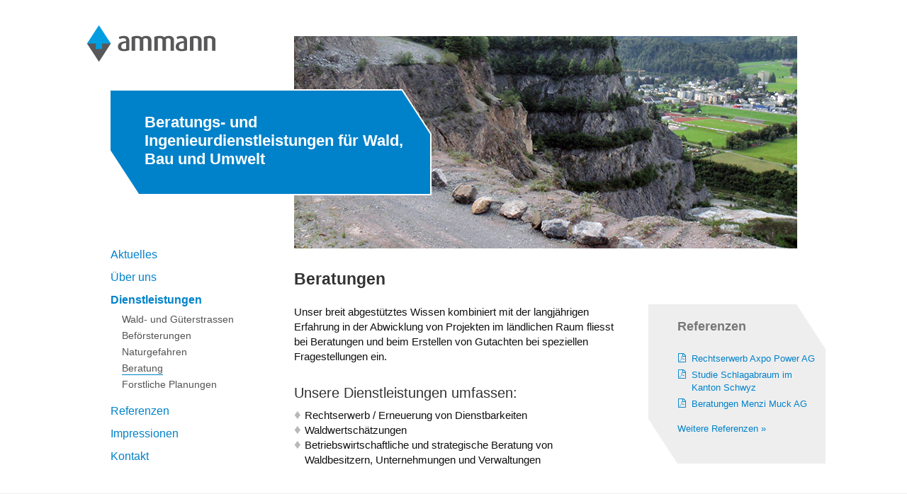

--- FILE ---
content_type: text/html; charset=utf-8
request_url: https://www.ammann-ing.ch/dienstleistungen/beratung.html
body_size: 2699
content:
<!DOCTYPE html>
<html lang="de">
<head>

<meta charset="utf-8">
<!-- 
	Scharlachrot AG
	T +41 43 322 22 44
	scharlachrot.ch

	This website is powered by TYPO3 - inspiring people to share!
	TYPO3 is a free open source Content Management Framework initially created by Kasper Skaarhoj and licensed under GNU/GPL.
	TYPO3 is copyright 1998-2017 of Kasper Skaarhoj. Extensions are copyright of their respective owners.
	Information and contribution at http://typo3.org/
-->

<base href="https://www.ammann-ing.ch/">
<link rel="shortcut icon" href="/fileadmin/templates/ammann-ing/img/fav/favicon.ico" type="image/x-icon; charset=binary">
<link rel="icon" href="/fileadmin/templates/ammann-ing/img/fav/favicon.ico" type="image/x-icon; charset=binary">
<title>Beratung : Ammann Ingenieurbüro AG</title>
<meta name="generator" content="TYPO3 CMS">


<link rel="stylesheet" type="text/css" href="typo3temp/stylesheet_f4ada37b7c.css?1748266351" media="all">
<link rel="stylesheet" type="text/css" href="typo3conf/ext/t3colorbox/Resources/Public/Css/1.5.13/example1/colorbox.css?1416586665" media="all">
<link rel="stylesheet" type="text/css" href="fileadmin/templates/ammann-ing/css/bootstrap/bootstrap.css?1391613313" media="all">
<link rel="stylesheet" type="text/css" href="fileadmin/templates/ammann-ing/css/font-awesome.css?1416825248" media="all">
<link rel="stylesheet" type="text/css" href="fileadmin/templates/ammann-ing/css/styles.css?1418130820" media="all">



<script src="typo3temp/javascript_bd4d1f63e4.js?1748266351" type="text/javascript"></script>


<link rel="apple-touch-icon" href="fileadmin/templates/ammann-ing/img/fav/touch-icon-iphone.png" />  <script type="text/javascript">
  <!--
  function obscureAddMid() {
    document.write('&#64;');
  }
  function obscureAddEnd() {
    document.write('&#46;');
  }
  // -->
  </script>  <!--[if lt IE 9]>
  <script src="fileadmin/templates/ammann-ing/js/libs/html5shiv/3.7.0/html5shiv.js"></script>
  <script src="fileadmin/templates/ammann-ing/js/libs/respond.js/1.3.0/respond.min.js"></script>
  <![endif]-->
<meta name="DC.title" content="Beratung" />
<meta name="description" content="Beratungs- und Ingenieurdienstleistungen für Wald, Bau und Umwelt" />
<meta name="DC.Description" content="Beratungs- und Ingenieurdienstleistungen für Wald, Bau und Umwelt" />
<meta name="keywords" content="ingenieur, Wald, umwelt" />
<meta name="DC.Subject" content="ingenieur, Wald, umwelt" />
<meta name="copyright" content="Ammann Ingenieurbüro AG" />
<meta name="DC.Rights" content="Ammann Ingenieurbüro AG" />
<meta http-equiv="content-language" content="de" />
<meta name="DC.Language" scheme="NISOZ39.50" content="de" />
<link rev="made" href="mailto:info@ammann-ing.ch" />
<meta http-equiv="reply-to" content="info@ammann-ing.ch" />
<meta name="author" content="Ammann Ingenieurbüro AG" />
<meta name="DC.Creator" content="Ammann Ingenieurbüro AG" />
<meta name="DC.Publisher" content="Ammann Ingenieurbüro AG" />
<meta name="distribution" content="global" />
<meta name="rating" content="General" />
<meta name="date" content="2014-12-01T14:27:57+01:00" />
<meta name="DC.date" content="2014-12-01T14:27:57+01:00" />
<meta name="robots" content="index,follow" />
<meta name="revisit-after" content="7" />
<meta name="geo.region" content="CH" />
<meta name="geo.placename" content="Eschenbach" />
<link rel="start" href="https://www.ammann-ing.ch/" />
<link rel="up" href="https://www.ammann-ing.ch/dienstleistungen/wald-und-gueterstrassen.html" />
<link rel="next" href="https://www.ammann-ing.ch/dienstleistungen/forstliche-planungen.html" />
<link rel="prev" href="https://www.ammann-ing.ch/dienstleistungen/naturgefahren.html" />
<link rel="canonical" href="https://www.ammann-ing.ch/dienstleistungen/beratung.html" />
</head>
<body>


<div id="wrap" class="container">


	<div class="row">
        <div class="col-xs-3 lbar">
		
			<header><h1 class="logo"><a title="Ammann Ingenieurbüro AG" href="/">Ammann Ingenieurbüro AG</a></h1></header>
		
			<div id="slogan"><div id="sloganc"><h2>Beratungs- und Ingenieurdienstleistungen für Wald, Bau und Umwelt</h2></div></div>
			
			<nav><ul><li><a href="aktuelles.html" title="Aktuelles">Aktuelles</a></li><li><a href="ueber-uns.html" title="Beratungs- und Ingenieurdienstleistungen für Wald, Bau und Umwelt">Über uns</a></li><li class="act"><a href="dienstleistungen/wald-und-gueterstrassen.html" title="Beratungs- und Ingenieurdienstleistungen für Wald, Bau und Umwelt">Dienstleistungen</a><ul><li><a href="dienstleistungen/wald-und-gueterstrassen.html" title="Wald- und Güterstrassen">Wald- und Güterstrassen</a></li><li><a href="dienstleistungen/befoersterungen.html" title="Beförsterungen">Beförsterungen</a></li><li><a href="dienstleistungen/naturgefahren.html" title="Naturgefahren">Naturgefahren</a></li><li class="act"><a href="dienstleistungen/beratung.html" title="Beratung">Beratung</a></li><li><a href="dienstleistungen/forstliche-planungen.html" title="Forstliche Planungen">Forstliche Planungen</a></li></ul></li><li><a href="referenzen.html" title="Beratungs- und Ingenieurdienstleistungen für Wald, Bau und Umwelt">Referenzen</a></li><li><a href="impressionen/projekte.html" title="Impressionen">Impressionen</a></li><li><a href="kontakt.html" title="Beratungs- und Ingenieurdienstleistungen für Wald, Bau und Umwelt">Kontakt</a></li></ul></nav>
			
		</div>
		
		<div class="col-xs-9 cbar">
			
			<div id="img"><img src="fileadmin/user_upload/ammann-ing/header/dienstleistungen/beratung/P9080770.jpg" width="710" height="300"   alt="" ></div>
			
			<div class="row"><div class="col-xs-12 title"><div id="c85" class="csc-default"><h1 class="csc-firstHeader">Beratungen</h1></div></div></div>
			
			
			<div class="row">
				<div class="col-xs-8 mbar"><div id="c86" class="csc-default"><div class="csc-textpic-text"><p>Unser breit abgestütztes Wissen kombiniert mit der langjährigen Erfahrung in der Abwicklung von Projekten im ländlichen Raum fliesst bei Beratungen und beim Erstellen von Gutachten bei speziellen Fragestellungen ein. </p></div></div><div id="c87" class="csc-default"><h2>Unsere Dienstleistungen umfassen:</h2><ul><li>Rechtserwerb / Erneuerung von Dienstbarkeiten</li><li>Waldwertschätzungen</li><li>Betriebswirtschaftliche und strategische Beratung von Waldbesitzern, Unternehmungen und Verwaltungen</li></ul></div></div>
				
				
				<div class="col-xs-4 rbar">
						
						<div class="news">
					<div class="newshead"><div class="newsheadtitle"><div id="c88" class="csc-default"><h3 class="csc-firstHeader">Referenzen</h3></div></div><div class="newsheadbgtr"></div></div>
					<div class="newscontent"><div class="newscontentleft"></div><div class="newscontentright"><div class="newscontentrightc"><div id="c163" class="csc-default"><ul class="csc-uploads csc-uploads-0"><li class="li-odd li-first csc-uploads-element csc-uploads-element-pdf"><a href="fileadmin/user_upload/ammann-ing/referenzen/Rechtserwerb_140619.pdf" title="Rechtserwerb Axpo Power AG" target="_blank">Rechtserwerb Axpo Power AG</a></li><li class="li-even csc-uploads-element csc-uploads-element-pdf"><a href="fileadmin/user_upload/ammann-ing/referenzen/Beratung_KtSchwyz.pdf" title="Studie Schlagabraum im Kanton Schwyz" target="_blank">Studie Schlagabraum im Kanton Schwyz</a></li><li class="li-odd csc-uploads-element csc-uploads-element-pdf"><a href="fileadmin/user_upload/ammann-ing/referenzen/MenziMuck_Beratungen.pdf" title="Beratungen Menzi Muck AG" target="_blank">Beratungen Menzi Muck AG</a></li></ul></div><div id="c89" class="csc-default"><p><a href="referenzen.html" title="Weitere Referenzen" target="_self" class="internal-link">Weitere Referenzen »<br /></a></p></div></div></div></div>	
						</div>
						
					</div>
				
				
			</div>
			
		</div>
	
		
	</div>	
</div>

<footer class="container"><div class="footerone"><div class="row"><div class="col-xs-3"><h5>Unsere Partnerfirma:</h5></div><div class="col-xs-9"><p><a href="http://www.nueesch-ammann.ch/" title="Nüesch & Ammann Forstunternehmung AG" target="_blank"><img src="/fileadmin/templates/ammann-ing/img/nuesch-ammann-footer.gif" alt="Nüesch & Ammann Forstunternehmung" height="39" width="207"></a></p></div></div></div><div class="footertwo"><div class="row"><div class="col-xs-12"><div><p><span class="act"><a href="https://www.ammann-ing.ch/" title="Beratungs- und Ingenieurdienstleistungen für Wald, Bau und Umwelt">Home</a></span>&nbsp;&#124;&nbsp;<a href="sitemap.html" title="Beratungs- und Ingenieurdienstleistungen für Wald, Bau und Umwelt.">Sitemap</a>&nbsp;&#124;&nbsp;<a href="impressum.html" title="Beratungs- und Ingenieurdienstleistungen für Wald, Bau und Umwelt.">Impressum</a></p></div></div></div></div></footer>
<script src="typo3conf/ext/t3colorbox/Resources/Public/JavaScript/jquery-1.11.1.js?1416586665" type="text/javascript"></script>
<script src="typo3conf/ext/t3colorbox/Resources/Public/JavaScript/jquery.colorbox-1.5.13.min.js?1416586665" type="text/javascript"></script>
<script src="fileadmin/templates/ammann-ing/js/libs/jquery/jquery-1.11.0.min.js?1391613315" type="text/javascript"></script>
<script src="fileadmin/templates/ammann-ing/js/libs/bootstrap/bootstrap.min.js?1391613314" type="text/javascript"></script>
<script src="fileadmin/templates/ammann-ing/js/scripts.js?1391613315" type="text/javascript"></script>
<script src="typo3conf/ext/t3colorbox/Resources/Public/JavaScript/jquery.colorbox-1.5.13.min.js?1416586665" type="text/javascript"></script>
<script src="typo3temp/javascript_e5ee3d85bb.js?1748266351" type="text/javascript"></script>


</body>
</html>

--- FILE ---
content_type: text/css
request_url: https://www.ammann-ing.ch/fileadmin/templates/ammann-ing/css/styles.css?1418130820
body_size: 3100
content:
body { font-family: Arial, Helvetica, sans-serif; font-size: 16px; line-height: 1; color: #101010; }

#wrap { font-size: 1em; line-height: 1.125; }
a { color: #0082ca; }
a:hover,
a:focus { color: #0082ca; outline: none; text-decoration: none; }


/* COLORS *
*
*	blue:	#0082CA
*	green:	#77BC1F
*/

/* Sticky footer styles
-------------------------------------------------- */
html,
body {
  height: 100%;
  /* The html and body elements cannot have any padding or margin. */
}

/* Wrapper for page content to push down footer */
#wrap {
	min-height: 100%;
	height: auto;
	/* Negative indent footer by its height */
	margin: 0 auto -136px auto;
	/* Pad bottom by footer height */
	padding: 20px 0 136px 0;
}
.row {
    margin-left: 0;
    margin-right: 0;
}
.container {
    padding-left: 0;
    padding-right: 0;
}


/* Set the fixed height of the footer here */
footer { height: 136px; }



/* Non-responsive overrides
 *
 * Utilitze the following CSS to disable the responsive-ness of the container,
 * grid system, and navbar.
 */

/* Reset the container */
.container {
  max-width: none !important;
  width: 1050px;
}




/* Custom page CSS
-------------------------------------------------- */
/* Not required for template or sticky footer method. */

h1, h2, h3, h4, h5, h6 {}
h1 { font-size: 1.125em; line-height: 1; }
h2 { font-size: .813em; line-height: 1.188; margin: 0; }
h3 { font-size: .813em; line-height: 1.25; font-weight: bold; margin-bottom: 0; }
/*h3:first-of-type { margin-bottom: 5px; }*/
h4, h5, h6 { font-size: .813em; line-height: 1.25; font-weight: normal; }
h6 { font-weight: normal;  }

#slogan h2 { font-size: 1.375em; line-height: 1.2; font-weight: bold; }

p {
	font-size: .938em;
	line-height: 1.4;
	margin: 0 0 17px 0;
}

#wrap > .container {
  padding: 0 15px 70px 15px;
}
.container .text-muted {
  margin: 20px 0;
}

#footer > .container {
  padding-left: 15px;
  padding-right: 15px;
}

.col-xs-3 {
	width: 300px;
	padding-left: 0;
}
.col-xs-9 {
	width: 750px;
	padding-left: 0;
	padding-right: 0;
}
.title {
	width: 750px;
	padding-left: 0;
	padding-right: 290px;
}

#start .title {
	width: 500px;
	padding-left: 0;
	padding-right: 40px;
}


.mbar {
	width: 500px;
	padding-left: 0;
	padding-right: 40px;
}

#wide .mbar {
    padding-left: 0;
    padding-right: 0;
    width: 710px;
}

.rbar {
	width: 250px;
	padding: 0;
}

.cbar {
	padding-bottom: 20px;
	padding-top: 31px;
}




/* LOGO */
header .logo {
    display: inline;
    height: 51px;
    position: absolute;
    width: 184px;
	top: 6px;
	left: 8px;
	margin: 0;
    padding: 0;
}
header .logo a {
    background-image: url(../img/ammann-ing.gif);
    background-position: 0 0;
    background-repeat: no-repeat;
    background-size: 184px 51px;
    display: block;
    height: 51px;
    left: 0;
    position: absolute;
    text-indent: -10000px;
    top: 10px;
    width: 184px;
}


/* Slogan */
#slogan {
    background-image: url(../img/slogan-bg.png);
	background-size: px px;
	background-repeat: no-repeat;
	background-position: left top;
    height: 150px;
    position: relative;
    width: 455px;
	z-index: 99;
	position: absolute;
    top: 106px;
	margin-left: 39px;
}
#start #slogan { top: 106px; }
#sloganc {
	color: #fff;
	font-size: 1em;
	line-height: 1.2em;
	padding: 34px 20px 0 50px;
}




/* Navigation */
nav { margin-top: 324px; margin-left: 41px; }
#start nav { margin-top: 324px; }
nav ul { list-style-type: none; margin: 0; padding: 0; }

/*li { margin: 5px 0; }
li:first-of-type { margin: 2px 0 5px 0; }
*/
li { line-height: 1.4; }
li a {
	font-size: 1em;
	line-height: 2;
	color: #0082ca;
	text-decoration: none;
}
li.act a { color: #0082ca; font-weight: bold; }
li a:hover,
li a:focus { color: #535353; }
li.act a:hover,
li.act a:focus { color: #0082ca; }

ul ul { margin: 0 0 10px 16px; }
li li {}

li.act li a {
	color: #535353;
	font-size: .875em;
	line-height: 1.714em;
	padding-bottom: 1px;
	font-weight: normal;
}

li li a {}
li li.act a {
	color: #535353;
	text-decoration: none;
	border-bottom: 1px solid #0082ca;
}
li.act li a:hover,
li.act li a:focus { color: #0082ca; }



/* NEWS */
#start .news {
	position: absolute;
    top: -63px;
	width: 250px;
	margin: 0;
}
#start .news .newshead {
	float: left;
    width: 250px;
}
#start .news .newshead div { height: 63px; }
#start .news .newshead .newsheadtitle {
	background: #eee;
	width: 209px;
	float: left;
	padding: 20px 0 0 41px;
}
#start .news .newshead .newsheadtitle h4 {
	font-size: 1em;
	line-height: 1.438;
	font-weight: bold;
	margin: 0 0 15px 0;
	color: #333;
}
#start .news .newshead .newsheadbgtr {
	width: 41px;
	float: right;
	height: 63px;
	background-image: url(../img/rbar-tr.png);
	background-position: left bottom;
	background-repeat: no-repeat;
	background-size: 41px 63px;
}


#start .news .newscontent {
	float: left;
    width: 250px;
	overflow: auto;
	position: relative;
	
}
#start .news .newscontent .newscontentleft {
	float: left;
	width: 41px;
	height: 100%;
	position: absolute;
	background-image: url(../img/rbar-bl.gif);
	background-position: left bottom;
	background-repeat: no-repeat;
}
#start .news .newscontent .newscontentright {
	background-color: #eee;
	float: right;
	width: 209px;
}
#start .news .newscontent .newscontentrightc { margin: 0; padding: 0 15px 30px 0; }


#start .news .newscontent .newscontentrightc div { margin-bottom: 5px; }
#start .news .newscontent .newscontentrightc div:last-of-type { margin: 0; }
#start .news h3 {
	font-size: 1.125em;
	color: #777;
	line-height: 1.25;
	font-weight: bold;
	margin: 0 0 3px 0;
}
#start .news h3 a {
	font-size: .722em;
	line-height: 1.25;
	text-decoration: none;
	color: #101010;
}
#start .news div h3 a:hover {}
#start .news div p {
	font-size: .813em;
	line-height: 1.385;
	margin: 0;
}
#start .news div p a {
	color: #0082ca;
}
#start .news div p a:hover { text-decoration: underline; }


#start .news .csc-default { margin: 0; }
#start .news .divider hr {
    -moz-border-bottom-colors: none;
    -moz-border-left-colors: none;
    -moz-border-right-colors: none;
    -moz-border-top-colors: none;
    border-color: #fff;
    border-image: none;
    border-right: 0 none #fff;
    border-style: solid none none;
    border-width: 1px 0 0;
    margin-bottom: 10px;
    margin-top: 10px;
}







/* CONTENT */
#start .mbar header.csc-header-n1,
.title div { margin: 30px 0 23px 0; }

.title h1,
.mbar h1 {
	margin: 0;
	padding: 0;
	font-size: 1.45em;
	line-height: 1.125;
	color: #333;
}
.title h2 {
	font-size: 1.25em;
	line-height: 1.188;
	margin: 5px 0 0 0;
	color: #333;
	font-weight: normal;
}

.mbar h2.csc-firstHeader { margin-top: 0; }


.mbar h1,
.mbar h2,
.mbar h3 { font-size: 1.5em; margin: /*15px*/0 0 3px 0; }



.mbar h1,
.mbar h2,
.title h3,
.mbar h3 {
	line-height: 1.208;
	margin: /*15px*/0 0 3px 0;
	color: #333;
	font-weight: bold;
}

.mbar h2 {
	font-size: 1.25em;
	font-weight: normal;
	line-height: 1.125;
	margin-bottom: 10px;
	margin-top: 30px;
}
.mbar h3 {
	font-size: .938em;
	font-weight: bold;
	line-height: 1em;
	margin-bottom: 5px;
	margin-top: 20px;
}

.title h4,
.mbar h4 {
	font-size: .938em;
	line-height: 1.188;
	margin: 15px 0 3px 0;
	color: #333;
	font-weight: normal;
}


.mbar p {}
.mbar p:first-of-type { margin-top: 0; }

.mbar ul {
	font-size: .938em;
	line-height: 1.4;
	list-style-type: none;
	margin: 0 0 17px 15px;
    padding: 0;
}
.mbar li:before {
	content: "\♦ ";
	color: #b8b8b8;
	float: left;
	margin-left: -15px;
	font-size: 1.25em;
	line-height: 1.1em;
}

.mbar ul ul {
	font-size: 1em;
	line-height: 1.4;
	margin: 5px 0 0 15px;
    padding: 0 0 5px 0;
}







.mbar nav { margin: 0; }
.mbar nav ul { line-height: 1; }
.mbar nav li { margin: 0; }
.mbar nav ul ul { margin: 0 0 5px 15px; }
.mbar nav ul ul li { font-size: 1.213em; }
.mbar nav ul li a {}
.mbar nav ul li a:hover {}


/* RBAR */
.news {
/*	margin-top: 3px;*/
	width: 250px;
}
.news .newshead {
	float: left;
    width: 250px;
}
.news .newshead .newsheadtitle {
	height: 63px;
	background: #eee;
	width: 209px;
	float: left;
	padding: 20px 0 0 41px;
}
.news .newshead .newsheadtitle h3,
.news .newshead .newsheadtitle h4 {
	font-size: 1.125em;
	color: #777;
	line-height: 1.25;
	font-weight: bold;
	margin: 0 0 3px 0;
}



.news .newshead .newsheadbgtr {
	width: 41px;
	float: right;
	height: 63px;
	background-image: url(../img/rbar-tr.png);
	background-position: left bottom;
	background-repeat: no-repeat;
	background-size: 41px 63px;
}


.news .newscontent {
	float: left;
    width: 250px;
	overflow: auto;
	position: relative;
	
}
.news .newscontent .newscontentleft {
	float: left;
	width: 41px;
	height: 100%;
	position: absolute;
	background-image: url(../img/rbar-bl.gif);
	background-position: left bottom;
	background-repeat: no-repeat;
}
.news .newscontent .newscontentright {
	background-color: #eee;
	float: right;
	width: 209px;
}
.news .newscontent .newscontentrightc { margin: 0; padding: 0 15px 30px 0; }


.news .newscontent .newscontentrightc div { margin-bottom: 5px; }
.news .newscontent .newscontentrightc div:last-of-type { margin: 0; }
.news h3 {
	font-size: .813em;
	line-height: 1.25;
	font-weight: bold;
	margin: 0 0 3px 0;
}
.news h3 a {
	font-size: 1em;
	line-height: 1.25;
	text-decoration: none;
	color: #101010;
}
.news div h3 a:hover {}

#start .news div p {
	font-size: .813em;
	line-height: 1.385;
	margin: 0;
}
.news div p {
	font-size: .813em;
	line-height: 1.385;
	margin: 0 0 10px 0;
}

.news div p a {
	color: #0082ca;
}
.news div p a:hover { text-decoration: underline; }


.news .csc-default { margin: 0; }
.news .divider hr {
    -moz-border-bottom-colors: none;
    -moz-border-left-colors: none;
    -moz-border-right-colors: none;
    -moz-border-top-colors: none;
    border-color: #fff;
    border-image: none;
    border-right: 0 none #fff;
    border-style: solid none none;
    border-width: 1px 0 0;
    margin-bottom: 10px;
    margin-top: 10px;
}


/* Team 3 Cols */
.row.threecols {}

.row.threecols .col-xs-4 { padding: 0; width: 216px; }

.row.threecols .left,
.row.threecols .middle { margin-right: 31px; }
.row.threecols .right { margin-right: 0;}


/* Team 2 Cols */
.row.twocols {}

.row.twocols .col-xs-6 { padding: 0; width: 340px; }

.row.twocols .left { margin-right: 30px; }
.row.twocols .right { margin-right: 0;}




/* TABLE */
table {
	color: #101010;
    border-collapse: collapse;
    margin: 3px 0 17px 0;
    text-align: left;
	width: 100%;
	border: 0 none;
}
table caption {
	color: #101010;
	font-size: .813em;
	line-height: 1.25;
	padding: 0 0 8px 0;
	text-align: left;
	font-weight: bold;
}
table tr {}
table th,
table td {
	font-size: .813em;
	line-height: 1.25;
	padding: 10px 8px;
}
table th {
	border-width: 0 0 3px 0;
	border-style: solid;
	border-color: #aaa;
}
table th:first-of-type { text-align: left; font-weight: 700; padding: 10px 8px 10px 0; }
table th:last-of-type { border-width: 0 0 3px 0; padding-right: 0; }

table td {
	border-width: 0 0 1px 0;
	border-style: solid;
	border-color: #aaa;
	vertical-align: top;
}
table td:first-of-type { text-align: left; padding: 10px 8px 10px 0; }
table td:last-of-type { border-width: 0 0 1px 0; padding-right: 0; }
table tr:last-of-type td { border-bottom: 0 none; }


/* CSC Uploads (file) */
.mbar ul.csc-uploads {
    font-size: 0.938em;
    line-height: 1.4;
    list-style-type: none;
    margin: 0 0 17px;
    padding: 0;
}
.mbar ul.csc-uploads li { margin: 0; }

.mbar ul.csc-uploads li:before {
    color: #b8b8b8;
	font-family: 'FontAwesome';
    content: "\f1c1";
	
	float: none;
    font-size: 1em;
    line-height: 1.1em;
	margin-left: 0;
}

.mbar ul.csc-uploads li a {
	text-decoration: none;
	margin-left: 10px;
	display: inline-block;
}



.rbar ul.csc-uploads {
    font-size: 0.813em;
    line-height: 1.385;
    list-style-type: none;
    margin: 0 0 17px 20px;
    padding: 0;
}


.rbar ul.csc-uploads li { margin: 5px 0; overflow: visible; }
.rbar ul.csc-uploads li:before {
	font-family: 'FontAwesome';
    content: "\f1c1";
	color: #0082ca;
	float: left;
    font-size: 1em;
    line-height: 1.3;
	margin-left: -19px;
}

.rbar ul.csc-uploads li a {
	line-height: 1.2;
	text-decoration: none;
	margin-left: 0;
	display: inline;
}




/* CSC Configurations */
figcaption.csc-textpic-caption {
    font-size: .75em;
    line-height: 1;
	margin: 5px 0;
	color: #333;
}

.csc-default .csc-textpic .csc-textpic-imagewrap div.csc-textpic-imagerow-last { margin-bottom: 17px; }

div.csc-sitemap {}
.mbar div.csc-sitemap ul {}
.mbar div.csc-sitemap ul li:before {}
.mbar div.csc-sitemap ul li {}
.mbar div.csc-sitemap ul li a {}
.mbar div.csc-sitemap ul li ul {}
.mbar div.csc-sitemap ul li ul li:before { font-size: 1em; line-height: 1.5; }
.mbar div.csc-sitemap ul li ul li {}
.mbar div.csc-sitemap ul li ul li a { font-size: .813em; }



/* FOOTER */
footer.container {
	color: #101010;
	width: 100%;
}

footer.container .footerone { background-color: #eee; height: 100px; }
footer.container .footertwo { background-color: #333; height: 36px; }

footer.container .footerone .row,
footer.container .footertwo .row { width: 1050px; margin: 0 auto; }


footer.container .col-xs-3 {
	text-align: right;
	padding-top: 40px;
	padding-right: 33px;
}
footer .col-xs-9 { padding-top: 27px; }

footer h5,
footer p {
	margin: 0;
	padding: 0;
	font-size: .813em;
	line-height: 1.375;
}
footer .col-xs-3 h5 {
	margin: 0;
	padding: 0;
	font-size: .688em;
	line-height: 1.375;
}

footer .col-xs-12 div {
	text-align: right;
	color: #aaa;
	padding: 9px 15px 0 15px;
}

footer a {
	color: #aaa;
	text-decoration: none;
    margin: 0;
}
footer a:hover { color: #aaa; text-decoration: underline; }
footer .col-xs-9 a { color: #77bc1f; margin: 0; }




--- FILE ---
content_type: application/javascript
request_url: https://www.ammann-ing.ch/fileadmin/templates/ammann-ing/js/scripts.js?1391613315
body_size: 150
content:
jQuery.noConflict();
(function($) {
  $(document).ready(function(){
    // more code using $ as alias to jQuery
    
    
  });
})(jQuery);
// other code using $ as an alias to the other library

